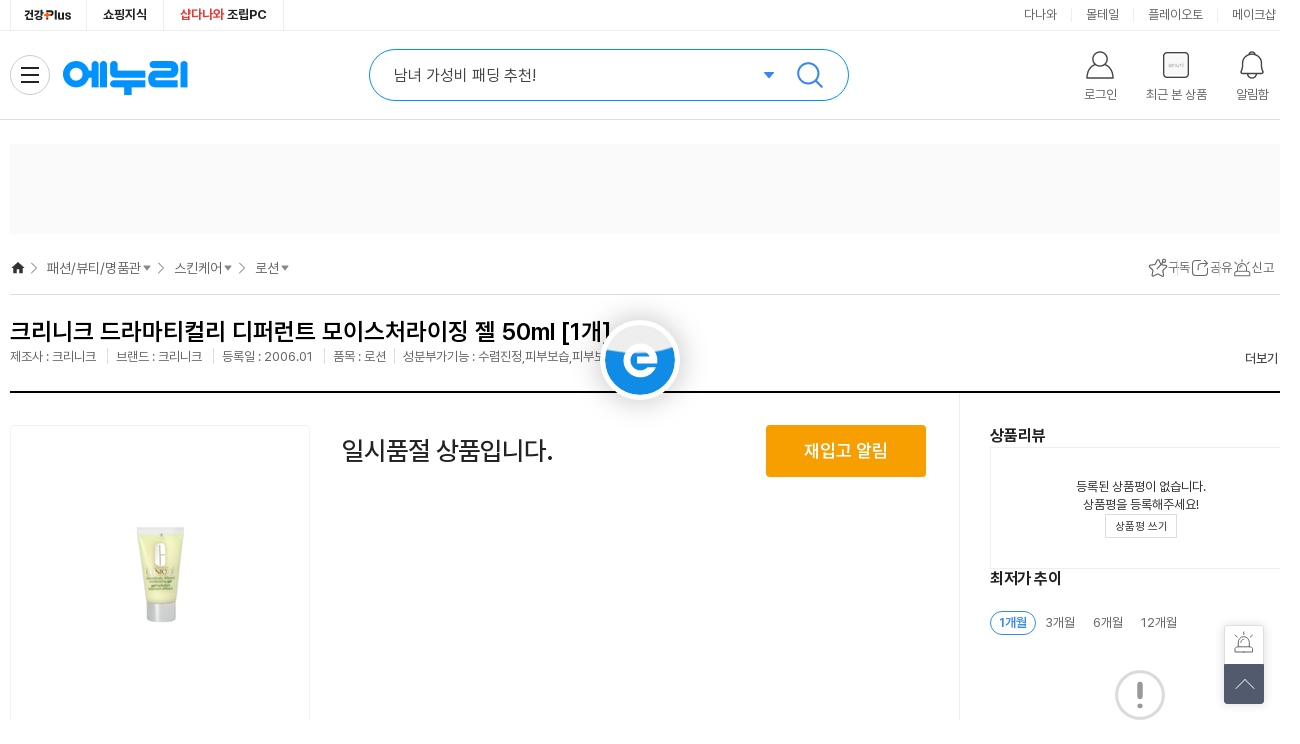

--- FILE ---
content_type: text/html;charset=utf-8
request_url: https://www.enuri.com/api/adRelay.jsp?cate=0801&device=pc&type=oas&key=T3&print=unify
body_size: 421
content:
{"success":false, "message":"광고 소재 없음 Url : https://ad.danawa.com/RealMedia/ads/adstream_sx.ads/www.enuri.com/0801_cosmetic@Left,08_cosmetic@Left","total":0, "code":1}

--- FILE ---
content_type: text/html;charset=utf-8
request_url: https://www.enuri.com/wide/api/new_categoryGNB.jsp?category=08010300&server=real&type=vip&device=pc
body_size: 1439
content:
{"success":true, "data":{"depth0":{"list":[{"bd_lcate_nm":"","g_name":"가전\/TV","g_link":"","g_level":0,"g_parent":0,"cateYN":"N","g_seqno":1,"g_cate":""},{"bd_lcate_nm":"","g_name":"컴퓨터\/노트북\/조립PC","g_link":"","g_level":0,"g_parent":0,"cateYN":"N","g_seqno":2,"g_cate":""},{"bd_lcate_nm":"","g_name":"태블릿\/모바일\/디카","g_link":"","g_level":0,"g_parent":0,"cateYN":"N","g_seqno":3,"g_cate":""},{"bd_lcate_nm":"","g_name":"스포츠\/아웃도어","g_link":"","g_level":0,"g_parent":0,"cateYN":"N","g_seqno":4,"g_cate":""},{"bd_lcate_nm":"","g_name":"공구\/자동차","g_link":"","g_level":0,"g_parent":0,"cateYN":"N","g_seqno":5,"g_cate":""},{"bd_lcate_nm":"","g_name":"가구\/인테리어","g_link":"","g_level":0,"g_parent":0,"cateYN":"N","g_seqno":6,"g_cate":""},{"bd_lcate_nm":"","g_name":"식품\/유아","g_link":"","g_level":0,"g_parent":0,"cateYN":"N","g_seqno":7,"g_cate":""},{"bd_lcate_nm":"","g_name":"생활\/주방\/건강용품","g_link":"","g_level":0,"g_parent":0,"cateYN":"N","g_seqno":8,"g_cate":""},{"bd_lcate_nm":"","g_name":"반려\/취미\/문구","g_link":"","g_level":0,"g_parent":0,"cateYN":"N","g_seqno":9,"g_cate":""},{"bd_lcate_nm":"","g_name":"패션\/뷰티\/명품관","g_link":"","g_level":0,"g_parent":0,"cateYN":"Y","g_seqno":10,"g_cate":""}],"selCateNm":"패션\/뷰티\/명품관"},"depth1":{"list":[{"bd_lcate_nm":"1월 PICK","g_name":"2026년 설날 선물세트","g_link":"\/list.jsp?cate=0808","g_level":1,"g_parent":10,"cateYN":"N","g_seqno":30613,"g_cate":"0808"},{"bd_lcate_nm":"1월 PICK","g_name":"겨울 패션\/뷰티","g_link":"","g_level":1,"g_parent":10,"cateYN":"N","g_seqno":27900,"g_cate":""},{"bd_lcate_nm":"1월 PICK","g_name":"순금\/골드바\/실버바","g_link":"","g_level":1,"g_parent":10,"cateYN":"N","g_seqno":27425,"g_cate":""},{"bd_lcate_nm":"패션의류\/잡화","g_name":"의류\/언더웨어","g_link":"","g_level":1,"g_parent":10,"cateYN":"N","g_seqno":7184,"g_cate":""},{"bd_lcate_nm":"패션의류\/잡화","g_name":"가방\/지갑\/잡화","g_link":"","g_level":1,"g_parent":10,"cateYN":"N","g_seqno":17100,"g_cate":""},{"bd_lcate_nm":"패션의류\/잡화","g_name":"신발","g_link":"\/list.jsp?cate=1457","g_level":1,"g_parent":10,"cateYN":"N","g_seqno":7219,"g_cate":"1457"},{"bd_lcate_nm":"패션의류\/잡화","g_name":"시계\/순금\/주얼리","g_link":"","g_level":1,"g_parent":10,"cateYN":"N","g_seqno":17040,"g_cate":""},{"bd_lcate_nm":"패션의류\/잡화","g_name":"명품관","g_link":"\/list.jsp?cate=1459","g_level":1,"g_parent":10,"cateYN":"N","g_seqno":28513,"g_cate":"1459"},{"bd_lcate_nm":"뷰티","g_name":"스킨케어\/클렌징","g_link":"","g_level":1,"g_parent":10,"cateYN":"N","g_seqno":20955,"g_cate":""},{"bd_lcate_nm":"뷰티","g_name":"메이크업\/선케어\/향수","g_link":"","g_level":1,"g_parent":10,"cateYN":"N","g_seqno":21030,"g_cate":""},{"bd_lcate_nm":"뷰티","g_name":"남성 화장품","g_link":"\/list.jsp?cate=0809","g_level":1,"g_parent":10,"cateYN":"N","g_seqno":7500,"g_cate":"0809"},{"bd_lcate_nm":"뷰티","g_name":"헤어케어","g_link":"\/list.jsp?cate=0807","g_level":1,"g_parent":10,"cateYN":"N","g_seqno":11689,"g_cate":"0807"},{"bd_lcate_nm":"뷰티","g_name":"바디케어","g_link":"\/list.jsp?cate=0806","g_level":1,"g_parent":10,"cateYN":"N","g_seqno":11661,"g_cate":"0806"},{"bd_lcate_nm":"뷰티","g_name":"명품뷰티","g_link":"\/list.jsp?cate=0860","g_level":1,"g_parent":10,"cateYN":"N","g_seqno":16538,"g_cate":"0860"},{"bd_lcate_nm":"뷰티","g_name":"스킨케어","g_link":"\/list.jsp?cate=0801","g_level":1,"g_parent":10,"cateYN":"Y","g_seqno":21647,"g_cate":"0801"},{"bd_lcate_nm":"뷰티","g_name":"메이크업\/네일\/소품","g_link":"\/list.jsp?cate=0803","g_level":1,"g_parent":10,"cateYN":"N","g_seqno":24426,"g_cate":"0803"}],"selCateNm":"스킨케어"},"depth2":{"list":[{"bd_lcate_nm":"","g_name":"기능성화장품","g_link":"\/list.jsp?cate=080128","g_level":2,"g_parent":21647,"cateYN":"N","g_seqno":24154,"g_cate":"080128"},{"bd_lcate_nm":"","g_name":"마스크\/팩","g_link":"\/list.jsp?cate=080160","g_level":2,"g_parent":21647,"cateYN":"N","g_seqno":21657,"g_cate":"080160"},{"bd_lcate_nm":"","g_name":"기초세트","g_link":"\/list.jsp?cate=080106","g_level":2,"g_parent":21647,"cateYN":"N","g_seqno":21651,"g_cate":"080106"},{"bd_lcate_nm":"","g_name":"스킨\/토너","g_link":"\/list.jsp?cate=080104","g_level":2,"g_parent":21647,"cateYN":"N","g_seqno":21650,"g_cate":"080104"},{"bd_lcate_nm":"","g_name":"미스트\/페이스오일","g_link":"\/list.jsp?cate=080112","g_level":2,"g_parent":21647,"cateYN":"N","g_seqno":21653,"g_cate":"080112"},{"bd_lcate_nm":"","g_name":"에센스\/앰플","g_link":"\/list.jsp?cate=080107","g_level":2,"g_parent":21647,"cateYN":"N","g_seqno":21652,"g_cate":"080107"},{"bd_lcate_nm":"","g_name":"로션","g_link":"\/list.jsp?cate=080103","g_level":2,"g_parent":21647,"cateYN":"Y","g_seqno":21649,"g_cate":"080103"},{"bd_lcate_nm":"","g_name":"크림\/수딩젤","g_link":"\/list.jsp?cate=080102","g_level":2,"g_parent":21647,"cateYN":"N","g_seqno":21648,"g_cate":"080102"},{"bd_lcate_nm":"","g_name":"멀티밤\/스틱밤","g_link":"\/list.jsp?cate=080166","g_level":2,"g_parent":21647,"cateYN":"N","g_seqno":21660,"g_cate":"080166"},{"bd_lcate_nm":"","g_name":"더마코스메틱","g_link":"\/list.jsp?cate=080127","g_level":2,"g_parent":21647,"cateYN":"N","g_seqno":21934,"g_cate":"080127"},{"bd_lcate_nm":"","g_name":"럭셔리뷰티","g_link":"\/list.jsp?cate=080165","g_level":2,"g_parent":21647,"cateYN":"N","g_seqno":21659,"g_cate":"080165"},{"bd_lcate_nm":"","g_name":"비건뷰티","g_link":"\/list.jsp?cate=080163","g_level":2,"g_parent":21647,"cateYN":"N","g_seqno":21658,"g_cate":"080163"},{"bd_lcate_nm":"","g_name":"홈쇼핑TV상품","g_link":"\/list.jsp?cate=080119","g_level":2,"g_parent":21647,"cateYN":"N","g_seqno":28130,"g_cate":"080119"}],"selCateNm":"로션"},"depth3":{"list":[],"selCateNm":""},"depth4":{"list":[],"selCateNm":""}}, "total":0, "code":1}

--- FILE ---
content_type: text/html;charset=utf-8
request_url: https://www.enuri.com/lsv2016/ajax/getRightBanner_ajax.jsp?from=main&type=r&page=1&size=3&newdate=1768927753125
body_size: 841
content:
{
	"goodslist":[
	{
	
"typeCode":"G", 
	
"pl_no":"0", 
	
"nModelNo":"630249", 
	
"ca_code":"08010300", 
	
"modelNm":"드라마티컬리 디퍼런트 모이스처라이징 젤 50ml [1개]", 
	
"imgUrl":"", 
	
"modelImage":"https://photo3.enuri.info/data/images/service/small/630000/630249.gif", 
	
"goodsName":" 크리니크 드라마티컬리 디퍼런트 모이스처라이징 젤 50ml [1개]", 
	
"shopName":"", 
	
"shopCode":"", 
	
"instance_price":"", 
	
"mMinPrice":"0", 
	
"mMinPrice3":"0", 
	
"mPrice":"없음", 
	
"mPrice3":"0", 
	
"mallcnt":"0", 
	
"mallcnt3":"0", 
	
"infoAdClickUrl":"", 
	
"infoAdImpUrl":"", 
	
"cashMinPrc":"0", 
	
"cashMinPrcStr":"0", 
	
"cashMinPrcYn":"N", 
	
"ovsMinPrcYn":"N", 
	
"tlcMinPrc":"0", 
	
"tlcMinPrcStr":"0", 
	
"zzimYn":"N" 
	},
	{
	
"typeCode":"", 
	
"pl_no":"", 
	
"nModelNo":"", 
	
"ca_code":"", 
	
"modelNm":"", 
	
"imgUrl":"", 
	
"modelImage":"", 
	
"goodsName":"", 
	
"shopName":"", 
	
"shopCode":"", 
	
"price":"", 
	
"instance_price":"", 
	
"mMinPrice":"", 
	
"mMinPrice3":"", 
	
"mPrice":"", 
	
"mPrice3":"", 
	
"mallcnt":"", 
	
"mallcnt3":"" 
	},
	{
	
"typeCode":"", 
	
"pl_no":"", 
	
"nModelNo":"", 
	
"ca_code":"", 
	
"modelNm":"", 
	
"imgUrl":"", 
	
"modelImage":"", 
	
"goodsName":"", 
	
"shopName":"", 
	
"shopCode":"", 
	
"price":"", 
	
"instance_price":"", 
	
"mMinPrice":"", 
	
"mMinPrice3":"", 
	
"mPrice":"", 
	
"mPrice3":"", 
	
"mallcnt":"", 
	
"mallcnt3":"" 
	}
	],
	
"page":"1", 
	
"size":"3", 
	
"totalCnt":"1" 
}


--- FILE ---
content_type: text/html; charset=utf-8
request_url: https://id.abr.ge/api/v2/third-party-cookie/identifier.html?requestID=578794830
body_size: 443
content:
<!DOCTYPE html>
<html>
<head><meta charset="utf-8"></head>
<body>

<pre>
    requestID: 578794830
    Reply: map[uuid:6815a156-b83a-45f7-b350-47d7d0bf869c]
</pre>
<script>
    var message = {
        requestID: '578794830',
        
        reply: (document.cookie.indexOf('ab180ClientId=') !== -1) ? {"uuid":"6815a156-b83a-45f7-b350-47d7d0bf869c"} : { error: 'Third party cookie is not supported' }
        
    }

    window.parent.postMessage(
        
        JSON.stringify(message)
        
    , '*');
</script>
</body>
</html>


--- FILE ---
content_type: text/html;charset=utf-8
request_url: https://www.enuri.com/api/adRelay.jsp?device=pc&type=oas&key=T7_3&print=unify&cate=0801
body_size: 427
content:
{"success":false, "message":"광고 소재 없음 Url : https://ad.danawa.com/RealMedia/ads/adstream_sx.ads/www.enuri.com/0801_cosmetic@Right2,08_cosmetic@Right2","total":0, "code":1}

--- FILE ---
content_type: application/javascript
request_url: https://www.enuri.com/wide/script/common/zzim.js
body_size: 951
content:
var zzimTimer;
function showLayZzim(obj,modelno,plno){
    clearTimeout(zzimTimer);
    var $layZzim = $(".lay-zzim");        
    var $this = $(obj);
    $layZzim.show();
    if ( !$(obj).hasClass("is--on") ){
        // 찜하기
        if(zzimInsert(modelno,plno)){
            $this.addClass("is--on");
            $(".price__trend__btn--apply").addClass("is--on"); // 알림 ON 
            setTimeout(function(){
                $layZzim.removeClass("is--off").addClass("is--show").show();
            },1);
        }
    }else{
        // 찜해제
        if(zzimDelete(modelno,plno)){
            $this.removeClass("is--on");
            $(".price__trend__btn--apply").removeClass("is--on"); // 알림 OFF
            setTimeout(function(){
                $layZzim.addClass("is--off is--show").show();
            },1);
        }
    }
    // 2초후 자동 닫기    
    zzimTimer = setTimeout(function(){
        $layZzim.removeClass('is--show');
    },2000);
}

function zzimInsert(modelno, plno) {
    if (!islogin()){
        Cmd_Login('detailinputzzim');
    } else {
        var zzimYn = false;

        if(modelno == 0 && plno > 0) modelno = "P:"+modelno;

        $.ajax({
            type: "post",
            url: "/view/include/insertSaveGoodsProc.jsp",
            data: "modelnos=" + modelno,
            dataType: "json",
            async: false,
            success: function(result) {
                var varCount = parseInt(result.count);
                if (varCount > 0) {
                    zzimYn = true;
                    fn_banner_info('');
                }
            },
            error: function(request, status, error) {}
        });

        return zzimYn;
    }
}

function zzimDelete(modelno, plno) {
    if (!islogin()){
        Cmd_Login('detailinputzzim');
    }else{
        var zzimYn = false;

        if(modelno == 0 && plno > 0) modelno = "P:"+modelno;

        $.ajax({
            type: "post",
            url: "/view/deleteSaveGoodsProc.jsp",
            data: "modelnos=" + modelno + "&tbln=save",
            dataType: "json",
            async: false,
            success: function(result) {
                if (result.count > 0) {
                    zzimYn = true;
                    fn_banner_info('');
                }
            },
            error: function(request, status, error) {}
        });

        return zzimYn;
    }
}

--- FILE ---
content_type: application/javascript
request_url: https://www.enuri.com/wide/script/product/prod_etc.js?v=20260121014906
body_size: 8618
content:
Kakao.init('b588430d311952c8371862b2e24960f4');

const module = async (module_name) => await import(`./${module_name}.js?v=${resourceVersion}`).then(_module => _module);
let isDbClick = false;

mobileMinPrice();
getBallonTip();

$(".tag--ai__tooltip-button").on("mouseenter", function(e){
    e.preventDefault();
    const _this = $(this);
    const $tooltip = _this.siblings('.lay-ai-product');

    _this.attr('aria-expanded', 'true');
    $tooltip.attr('aria-hidden', 'false');
}).on("mouseleave", function(e){
    e.preventDefault();
    const _this = $(this);
    const $tooltip = _this.siblings('.lay-ai-product');

    _this.attr('aria-expanded', 'false');
    $tooltip.attr('aria-hidden', 'true');
});

let clipboard = new ClipboardJS('.lay-sharebox .sharebox__btn--copy');
clipboard.on('success', function() {
    insertLog(14468);
    alert('주소가 복사되었습니다');
});
clipboard.on('error', function(e) {
    console.log(e);
});

$('#txtURL1').val(location.href);

// 공유
$(".btn--share, .vip-summ__btn--share").on("click", function(){
    $(".lay-sharebox").toggle();

    $(".sharebox__list .share--kakao").off().on("click", function(){
        shareUrl(1);
    });
    $(".sharebox__list .share--line").off().on("click", function(){
        shareUrl(2);
    });
    $(".sharebox__list .share--facebook").off().on("click", function(){
        shareUrl(3);
    });
    $(".sharebox__list .share--twitter").off().on("click", function(){
        shareUrl(4);
    });
    $(".sharebox__list .share--band").off().on("click", function(){
        shareUrl(5);
    });
    $(".sharebox__list .share--kakaostory").off().on("click", function(){
        shareUrl(6);
    });
});

// 구독
$(".btnSaveGoods").on("click", function() {
    showLayZzim(this, gModelData.gModelno);
    $(".btnSaveGoods").toggleClass("is--on", $(this).hasClass("is--on"));
});

// 스탬프 획득
$(".hit_stamp > a").on("click", function(e) {
	if(USER_ID==""){
		if(confirm("로그인 후 참여하실 수 있습니다.")) Cmd_Login();
		return false;
	}
	
	$.ajax({
        url : "/wide/api/product/prodHitStamp.jsp",
        type : "POST",
		data : {
			"modelno" : gModelData.gModelno,
			"procCode" : 2
		},
		dataType : "JSON",
		success : function(data) {
			if (data === "fail") {
				alert("잠시 후 다시 시도해 주세요.");
				return false;
			}
			
			if (data) {
				e.preventDefault();
				let myStamp = data.result;
				let cf = confirm(`HIT 스탬프 획득 완료!\n현재스탬프 : ${myStamp}개\n히트브랜드 페이지로 이동하시겠습니까?`);

                if ( cf ) location.href = "/event/hitBrand.jsp";
				$('.hit_stamp').fadeOut(100);
			}
		}
	});
})

$(document).on("click", ".exception__btn--alarm", function() {
    const $this = $(this);
    if ($this.hasClass('soldout')) {
        insertLogLSV(34926, gModelData.gCategory, gModelData.gModelno);
        handleAlarmButtonClick($this, 'restock');
    } else if ($this.hasClass('release')) {
        insertLogLSV(34927, gModelData.gCategory, gModelData.gModelno);
        handleAlarmButtonClick($this, 'release');
    }
});

const popupConfig = {
    width: 517,
    height: 543,
    screenX: (window.screen.width / 2) - (517 / 2),
    screenY: (window.screen.height / 2) - (543 / 2)
};

function shareUrl(type) {
    let pcUrl = location.href;
    let mUrl = "https://m.enuri.com/m/vip.jsp?modelno=" + gModelData.gModelno;
    let content = "[에누리 가격비교]\n" + gModelData.gModelNm;
	let content_kakao = "[에누리 가격비교] " + gModelData.gModelNm;

    if (content) { 
        // 카카오톡
        if (type === 1) {
            insertLog(24461);
            Kakao.Link.sendDefault({
				objectType: 'feed', 
		        content: {
                    title: content_kakao,
                    description: '최저가 '+commaNum(gModelData.gMinPrice)+'원',
                    imageUrl: gModelData.gImageUrl,
                    link: {
                        // [내 애플리케이션] > [플랫폼] 에서 등록한 사이트 도메인과 일치해야 함
                        mobileWebUrl: mUrl,
                        webUrl: pcUrl,
                        androidExecParams: 'url='+encodeURIComponent('enuri://freetoken?url='+encodeURIComponent(mUrl+'&freetoken=vip')),
                        iosExecParams: 'url='+encodeURIComponent('enuri://freetoken?url='+encodeURIComponent(mUrl+'&freetoken=vip')),
                    },
			    },  
                buttons: [
                    {
                        title: '웹으로 보기',
                        link: {
                            mobileWebUrl: mUrl,
                            webUrl: pcUrl,
                        },
                    },
                    {
                        title: '앱으로 보기', 
                        link: {
                            androidExecParams: 'url='+encodeURIComponent('enuri://freetoken?url='+encodeURIComponent(mUrl+'&freetoken=vip')),
                            iosExecParams: 'url='+encodeURIComponent('enuri://freetoken?url='+encodeURIComponent(mUrl+'&freetoken=vip')),
                        },
                    },
                ],
            });
        } 
        // 라인 
        else if (type === 2) {
            insertLog(33868); 
            window.open("https://social-plugins.line.me/lineit/share?url="+encodeURIComponent(pcUrl)+"&text="+encodeURIComponent(content)
                        , 'sharePopup'
                        , `width=${popupConfig.width},height=${popupConfig.height},left=${popupConfig.screenX},top=${popupConfig.screenY},screenX=${popupConfig.screenX},screenY=${popupConfig.screenY}`);
        }
        // 페이스북
        else if (type === 3) {
            insertLog(14470); 
            window.open("https://www.facebook.com/sharer.php?u="+encodeURIComponent(pcUrl));
        }
        // 트위터
        else if (type === 4) {
            insertLog(14471);
            window.open("https://twitter.com/intent/tweet?text="+encodeURIComponent(content)+"&url="+encodeURIComponent(pcUrl));
        }
        // 밴드
        else if (type === 5) {
            insertLog(33869);
            window.open(`https://band.us/plugin/share?body=${encodeURIComponent(content+"\n"+pcUrl)}`
                        , 'sharePopup'
                        , `width=${popupConfig.width},height=${popupConfig.height},left=${popupConfig.screenX},top=${popupConfig.screenY},screenX=${popupConfig.screenX},screenY=${popupConfig.screenY}`);
        }
        // 카카오스토리
        else if (type === 6) {
            Kakao.Story.share({
                url : pcUrl,
                text : content
            });
        }
	}
}

// 가격수정
function sdul_update_price() {
    // 브라우져 체크 IE외에는 지원 안함
    insertLog(2238);
    var sdulWin = window.open("/sdul/sell/Sdul_Update_Price.jsp?modelno=" + gModelData.gModelno, "sduladd", "width=462,height=420,toolbar=no,directories=no,status=no,scrollbars=no,resizable=no,menubar=no,top=100,left=100");
    sdulWin.focus();
}

// Speed등록
function sdul_add() {
    var sdulWin = window.open("/sdul/sell/Sdul_Add.jsp?modelno=" + gModelData.gModelno, "sduladd", "width=462,height=420,toolbar=no,directories=no,status=no,scrollbars=yes,resizable=no,menubar=no,top=0,left=100");
    sdulWin.focus();
}

// 모델복사
function modelno_copy() {
    let isConfirm = confirm(`현재 상품의 모델번호는 ${gModelData.gModelno}입니다.\r\n확인을 누르시면 모델번호가 복사됩니다.\r\n원하는 곳에 Ctrl+V 를 해주세요.`);
    if (isConfirm) {
        let modelnoStr = gModelData.gModelno + "";

        if (window.clipboardData) {
            window.clipboardData.setData("Text", modelnoStr);
        } else if (window.netscape) {
            try {
                netscape.security.PrivilegeManager.enablePrivilege('UniversalXPConnect');
                let clip = Components.classes['@mozilla.org/widget/clipboard;1'].createInstance(Components.interfaces.nsIClipboard);
                if (!clip) return;

                let trans = Components.classes['@mozilla.org/widget/transferable;1'].createInstance(Components.interfaces.nsITransferable);
                if (!trans) return;

                trans.addDataFlavor('text/unicode');
                let str = Components.classes['@mozilla.org/supports-string;1'].createInstance(Components.interfaces.nsISupportsString);
                let copytext = modelnoStr;
                str.data = copytext;
                trans.setTransferData('text/unicode', str, copytext.length * 2);

                let clipid = Components.interfaces.nsIClipboard;
                if (!clipid) return false;

                clip.setData(trans, null, clipid.kGlobalClipboard);
            } catch (e) {
                alert("signed.applets.codebase_principal_support를 설정해주세요!");
            }
        } else {
            alert("해당 브라우저에서는 지원하지 않습니다.");
        }
    }
}

//direct 등록
function sdul_add2() {
    var sduWin = window.open("/sdul/sell/Sdul_Add2.jsp?modelno=52422982","sduadd","width=462,height=420,toolbar=no,directories=no,status=no,scrollbars=yes,resizable=no,menubar=no,top=100,left=100");
    sduWin.focus();
}

// 웹검색
function openWebSearch(keyword, cate, price) {
    let surl = `/search/Searchlist.jsp?searchkind=2&keyword=${encodeURIComponent(keyword)}&cate=${cate}&m_price=${price}`;
    let win = window.open(surl);
    win.focus();
}

//뉴스관리팝업
function knowBoxNewsSetPopup() {
    let url = "/view/goodsbbs/Goods_Info_KnowNewsSet.jsp?modelno=52422982&smodelnos=53540552,52422982";
    window.open(url, "knowBoxNewsSet");
}
// 상위입찰 스크립트 호출
function setBidDeduction() {
    return fetch(`/sdul/bid/include/AjaxBidDeduction.jsp?modelno=${gModelData.gModelno}`)
    .then(res => {
        if (res.status === 200) {
            return res.json();    
        } else if (res.status === 500) {
            console.log(`API Server Error =>  ${res.url}`);
        }
    })
    .catch(e => {
		console.log(`API Server Error =>  ${e}`)
	});
}
function replaceImg(obj){
    const $target = $(obj);

    if ($target.length) {
        $target.on('error', function() {
            $target.attr("src","//img.enuri.info/images/home/thum_none.jpg");
        });
    
        const imgsrc = $target.attr("src").replace("webimage_300", "webimage2");
        $target.attr("src", imgsrc);
    }
}

function mobileMinPrice() {
	var mobileSendProdDivObj = $("#mobile_min_layer");

    $("#prod_summary_left .mobile__buy .btn").unbind().click(function(){
        mobileSendProdDivObj.show();
        mobileSendProdDivObj.find(".lay-mobile__qr img").attr("src", "");
        setQrCodeImg(gModelData.gModelno);
    });

	// 닫기 이벤트
	mobileSendProdDivObj.find(".lay-comm__btn--close").unbind().click(function() {
        $("#mobile_min_layer").hide();
	});

	// 핸드폰 전송 하단 레이어 열기
	mobileSendProdDivObj.find(".smsp").unbind().click(function() {
        mobileSendProdDivObj.find('.lay-mobile-sendsms').toggle();
	});

	// 찜하기 체크박스
	// mobileSendProdDivObj.find(".btn-mobile--zzim").unbind().click(function() {
    //     showLayZzim(this,gModelData.gModelno);
	// });

	// 에누리앱 설치
	mobileSendProdDivObj.find(".btn-mobile--app").unbind().click(function() {
		window.open("/common/jsp/App_Landing.jsp");
	});

	// 핸드폰 번호 전송
	mobileSendProdDivObj.find(".sendsms__form--btn").click(function() {
		sendDetailSms(this, "detail", gModelData.gModelno, gModelData.gModelNmView);
	});
}

function minPriceAlarmInfo() {
    if (gModelData.gCdateView === "출시예정") {
        alert("출시예정 상품은 최저가 알림을 신청할 수 없습니다.\n모바일앱에서 출시 알림을 신청해 주세요!");
    } else if (gModelData.gMallCnt === 0) {
        alert("일시품절 상품은 최저가 알림을 신청할 수 없습니다.\n모바일앱에서 재입고 알림을 신청해 주세요!");
    } else{
        $.ajax({
            type : "get", 
            url : "/wide/api/product/prodAlarm.jsp",
            data : {"modelno": gModelData.gModelno},
            dataType : "json", 
            success : function(json){
                if (json.success) {
                    drawMinPriceAlarm(json);
                }
            }
        });
    }
}
function drawMinPriceAlarm(json){
    let html = '';
    let week_minprice = json.data.week_minprice;
    let month1_minprice = json.data.month1_minprice;
    let month3_minprice = json.data.month3_minprice;

    if (gModelData.gMinPrice > 0) {
        if (month3_minprice > 0) {
            month3_minprice = (month3_minprice < gModelData.gMinPrice ? month3_minprice : parseInt(gModelData.gMinPrice * (1 - (1 / 100))));
        }
        if (month1_minprice > 0) {
            month1_minprice = (month1_minprice < gModelData.gMinPrice ? month1_minprice : parseInt(gModelData.gMinPrice * (1 - (1 / 100))));
        }
        if (week_minprice > 0) {
            week_minprice = (week_minprice < gModelData.gMinPrice ? week_minprice : parseInt(gModelData.gMinPrice * (1 - (1 / 100))));
        }
    }
    html +=  " <div class=\"dimmed\">";
    html +=  "   <div class=\"lay-alarm lay-comm\">";
    html +=  "       <div class=\"lay-comm--head\">";
    html +=  "           <strong class=\"lay-comm__tit\">가격알림 <span class=\"tx_sub\">원하는 가격이 되면 알려드립니다.</span></strong>";
    html +=  "       </div>";
    html +=  "       <div class=\"lay-comm--body\">";
    html +=  "           <div class=\"lay-comm--inner\">";
    html +=  "               <div class=\"row row--prod\">";
    html +=  "                   <p class=\"thum\"><img src=\""+gModelData.gImageUrl+"\" alt=\"\"></p>";
    html +=  "                   <div class=\"tx_source\">";
    html +=  "                       <p class=\"tx_name\">"+gModelData.gModelNmView+"</p>";
    html +=  "                       <p class=\"tx_info\">"+gModelData.gFactory+", "+gModelData.gCdate+" 출시</p>";
    if (gModelData.gMinPrice > 0) {
        html +=  "                       <p class=\"tx_price\">현재 최저가<em>"+gModelData.gMinPrice.format()+"</em>원</p>";
    } else {
        html +=  "                       <p class=\"tx_price\">현재 최저가 정보가 없습니다.</p>";
    }
    html +=  "                   </div>";
    html +=  "               </div>";
    if (gModelData.gMinPrice > 0) {
        html +=  "               <div class=\"row row--ipt\">";
        html +=  "                   <div class=\"row--ipt__head\">";
        html +=  "                       <p class=\"tx_tit\">최저가설정</p>";
        html +=  "                       <ul class=\"tx_sort__list\">";
        if (week_minprice > 0) {
            html +=  "                           <li class=\"attrs\">";
            html +=  "                               <input type=\"checkbox\" id=\"id1\" name=\"chk_period\" class=\"input--checkbox-item\" value=\""+week_minprice+"\">";
            html +=  "                               <label for=\"id1\" title=\"일주일\">일주일</label>";
            html +=  "                           </li>";
        }
        if (month1_minprice > 0) {
            html +=  "                           <li class=\"attrs\">";
            html +=  "                               <input type=\"checkbox\" id=\"id2\" name=\"chk_period\" class=\"input--checkbox-item\" value=\""+month1_minprice+"\">";
            html +=  "                               <label for=\"id2\" title=\"1개월\">1개월</label>";
            html +=  "                           </li>";
        }
        if (month3_minprice > 0) {
            html +=  "                           <li class=\"attrs\">";
            html +=  "                               <input type=\"checkbox\" id=\"id3\" name=\"chk_period\" class=\"input--checkbox-item\" value=\""+month3_minprice+"\">";
            html +=  "                               <label for=\"id3\" title=\"3개월\">3개월</label>";
            html +=  "                           </li>";
        }
        html +=  "                       </ul>";
        html +=  "                   </div>";
        html +=  "                   <div class=\"row--ipt__body\">";
        html +=  "                       <div class=\"range__bar\">";
        html +=  "                           <input type=\"range\" id=\"setpricerange\" name=\"\" min=\"10\" max=\""+(gModelData.gMinPrice-10)+"\" step=\"1\" >";
        html +=  "                       </div>";
        html +=  "                       <div class=\"range__ipt\">";
        html +=  "                           <div class=\"range__ipt_percent\">";
        html +=  "                               <label>";
        html +=  "                                   <span class=\"tx_tit\">할인율 입력</span>";
        html +=  "                                   <input class=\"tx_ipt\" type=\"text\" id=\"setrate\" name=\"\">";
        html +=  "                                   <span class=\"tx_unit\">%</span>";
        html +=  "                               </label>";
        html +=  "                           </div>";
        html +=  "                           <div class=\"range__ipt_price\">";
        html +=  "                               <label>";
        html +=  "                                   <span class=\"tx_tit\">설정가</span>";
        html +=  "                                   <input class=\"tx_ipt\" type=\"text\" id=\"setprice\" name=\"\" placeholder=\"알림신청 가격을 입력하세요\">";
        html +=  "                                   <span class=\"tx_unit\">원</span>";
        html +=  "                               </label>";
        html +=  "                           </div>";
        html +=  "                       </div>";
        html +=  "                   </div>";
        html +=  "               </div>";
    } else {
        html +=  "               <div class=\"row row--ipt\">";
        html +=  "                   <div class=\"row--ipt__head\">";
        html +=  "                       <p class=\"tx_tit\">가격 알림 설정</p>";
        html +=  "                       <p class=\"tx_sub\">설정한 가격대에 도달하면 알림으로 알려드립니다.</p>";
        html +=  "                   </div>";
        html +=  "                   <div class=\"row--ipt__body\">";
        html +=  "                       <div class=\"setprice__ipt\">";
        html +=  "                           <label>";
        html +=  "                               <span class=\"tx_tit\">설정가</span>";
        html +=  "                               <input type=\"text\" id=\"setprice\" name=\"\" class=\"tx_ipt\" placeholder=\"알림신청 가격을 입력하세요\">";
        html +=  "                               <span class=\"tx_unit\">원</span>";
        html +=  "                           </label>";
        html +=  "                       </div>";
        html +=  "                   </div>";
        html +=  "               </div>";
    }
    html +=  "               <div class=\"row row--regist\">";
    html +=  "                   <form method=\"\">";
    html +=  "                       <ul class=\"tx_userinfo\">";
    html +=  "                           <li>";
    html +=  "                               <label>";
    html +=  "                                   <span class=\"tx_tit\">휴대폰</span>";
    html +=  "                                   <span class=\"tx_phone\">";
    //html +=  "<input type=\"text\" id=\"phonenum1\" name=\"phonenum1\" class=\"tx_ipt\" maxlength=\"3\" />";
    //html +=  "<input type=\"text\" id=\"phonenum2\" name=\"phonenum2\" class=\"tx_ipt\" maxlength=\"4\" />";
    //html +=  "<input type=\"text\" id=\"phonenum3\" name=\"phonenum3\" class=\"tx_ipt\" maxlength=\"4\" />";
    html +=  "                                       <input type=\"text\" id=\"phonenum\" name=\"phonenum\" class=\"tx_ipt tx_ipt--exp\" maxlength=\"11\" placeholder=\"숫자만 입력해 주세요.\">";
    html +=  "                                   </span>";
    html +=  "                               </label>";
    html +=  "                           </li>";
    html +=  "                       </ul>";
    html +=  "                       <button type=\"button\" class=\"btn btn__regist\">가격알림등록</button>";
    html +=  "                   </form>";
    html +=  "                   <p class=\"tx_tip\">휴대폰 번호 입력 시 문자로 알림을 받으실 수 있습니다.<br>(입력하신 정보는 다른 용도로 사용되지 않습니다.)</p>";
    html +=  "               </div>";
    html +=  "           </div>";
    html +=  "       </div>";
    html +=  "       <button class=\"lay-comm__btn--close comm__sprite\" onclick=\"$(this).closest('.lay--dimm-wrap').hide()\">레이어 닫기</button>";
    html +=  "   </div>";
    html +=  "</div>";
    $("#MINPRICEALARMLAYER").html(html);
    $('#MINPRICEALARMLAYER').show();
    //마지막 체크박스 true;
    var defaultObj =  $("#MINPRICEALARMLAYER").find(".tx_sort__list li:last-child input");
    var defaultMinPrice = gModelData.gMinPrice;
    if(defaultObj.length > 0){
        defaultMinPrice = parseInt(defaultObj.val());
        defaultObj.prop("checked",true);
    }else{
        defaultMinPrice = parseInt(gModelData.gMinPrice * (1 - (1 / 100)));
    }
    $("#setprice").val(parseInt(defaultMinPrice).format());
    $("#setpricerange").val(defaultMinPrice);
    $("#setrate").val(parseInt(((gModelData.gMinPrice - defaultMinPrice) / gModelData.gMinPrice) * 100));

    // 최저가 알림가격 입력
    $('#setprice').on("keyup",function(e) {
        var regnumExp = /^[0-9]+$/;
        var noti_price = $("#setprice").val().replace(/,/g, '');
        if(e.keyCode!=8){
            if (!regnumExp.test(noti_price)) {
                noti_price = noti_price.replace(regnumExp, '');
                alert("숫자만 입력해주세요.");
                noti_price = gModelData.gMinPrice-10;
            }
        }
        if(noti_price.length>0){
            // (현재최저가-알림가격/현재최저가) x 100
            var noti_rate = parseInt(((gModelData.gMinPrice - noti_price) / gModelData.gMinPrice) * 100);
            if(noti_rate>100){
                alert("100%를 초과할수 없습니다."); 
                noti_rate = 99;
                noti_price = parseInt(gModelData.gMinPrice * (1 - (noti_rate / 100)));
            }else if(noti_rate<0){
                alert("현재 최저가를 초과할 수 없습니다.");
                noti_rate = 1;
                noti_price = parseInt(gModelData.gMinPrice * (1 - (noti_rate / 100)));
            }
            $('#setprice').val(noti_price.format());
            $('#setrate').val(noti_rate);
            $("#setpricerange").val(noti_price);
            $("#MINPRICEALARMLAYER").find(".tx_sort__list input").prop("checked",false);
            $($("#MINPRICEALARMLAYER").find(".tx_sort__list input").get().reverse()).each(function(){
                var vThisPrice =  $(this).val();
                if(noti_price == parseInt(vThisPrice)){
                    $(this).prop("checked",true);
                    return false; 
                }
            });
        }
    });
    // 최저가 할인율 입력
    $("#setrate").on("keyup",function(e) {
        var regnumExp = /^[0-9]+$/;
        var noti_rate = $('#setrate').val();
        if(e.keyCode!=8){
            if (!regnumExp.test(noti_rate)) {
                alert("숫자만 입력해주세요.");
                noti_rate = 1;
                //return false
            }else{
                if(noti_rate>99){
                    alert("100%를 초과할 수 없습니다.");
                    noti_rate = 99;
                }
            }
        }
        // (현재최저가-알림가격/현재최저가) x 100
        var noti_price = parseInt(gModelData.gMinPrice * (1 - (noti_rate / 100)));
        if(noti_rate > 100){
            noti_price = parseInt(gModelData.gMinPrice * (1 - (noti_rate / 100)));
        }
        $("#setrate").val(noti_rate);
        $("#setprice").val(noti_price.format());
        $("#setpricerange").val(noti_price);
        $("#MINPRICEALARMLAYER").find(".tx_sort__list input").prop("checked",false);
        $($("#MINPRICEALARMLAYER").find(".tx_sort__list input").get().reverse()).each(function(){
            var vThisPrice =  $(this).val();
            if(noti_price == parseInt(vThisPrice)){
                $(this).prop("checked",true);
                return false; 
            }
        });
    });

    $("#MINPRICEALARMLAYER").find(".tx_sort__list li").unbind().click(function(){
        $("#MINPRICEALARMLAYER").find(".tx_sort__list input").prop("checked",false);
            $(this).find("input").prop("checked",true);
            var vThisPrice =  $(this).find("input").val();
            var noti_rate = parseInt(((gModelData.gMinPrice - vThisPrice) / gModelData.gMinPrice) * 100);
            $("#setpricerange").val(parseInt(vThisPrice));
            $('#setprice').val(parseInt(vThisPrice).format());
            $('#setrate').val(noti_rate);
        });
    //알림신청
    if($("#setpricerange").length > 0){
        document.getElementById("setpricerange").onchange = function() {
            var vThisPrice = this.value;
            $("#setprice").val(vThisPrice.format());
            $('#setrate').val(parseInt(((gModelData.gMinPrice - this.value) / gModelData.gMinPrice) * 100));
            $("#MINPRICEALARMLAYER").find(".tx_sort__list input").prop("checked",false);
            $($("#MINPRICEALARMLAYER").find(".tx_sort__list input").get().reverse()).each(function(){
                if(parseInt(vThisPrice) == parseInt($(this).val())){
                    $(this).prop("checked",true);
                    return false; 
                }
            });
        }
    }
    $("#MINPRICEALARMLAYER").find(".dimmed").click(function(){
        $(this).closest('.lay--dimm-wrap').hide();
    });
    $("#MINPRICEALARMLAYER").find(".dimmed").unbind().mousedown(function(e){
        if($(e.target).hasClass("dimmed")){
            $(this).closest('.lay--dimm-wrap').hide();
        }
    });
    $("#MINPRICEALARMLAYER").find(".lay-alarm .btn__regist").click(function() {
        // let regemailExp = /^[0-9a-zA-Z]([-_\.]?[0-9a-zA-Z])*@[0-9a-zA-Z]([-_\.]?[0-9a-zA-Z])*\.[a-zA-Z]{2,3}$/i;
        // let reghpExp = /^\d{3}-\d{3,4}-\d{4}$/;
        let reghpExp = /(01[016789])(\d{4}|\d{3})(\d{4})$/g;
        let regnumExp = /^[0-9]+$/;
        let setprice = $('#setprice').val();
        let setrate = $('#setrate').val();
        let phonenum = $('#phonenum').val();
        // let mailaddr = $('#mailaddr').val();
        let phonenum1 = "";
        let phonenum2 = "";
        let phonenum3 = "";
        if (setprice != "") {
            if (!regnumExp.test(setprice.replace(/,/g, ''))) {
                alert("알림가를 다시 입력하세요.");
                return false;
            }else{
                 if(setprice.replace(/,/g, '')==0){
                    alert("가격 알림은 1원 이상부터 등록 가능합니다.");
                    return false;
                } 
            }
        } else {
            alert("알림가를 입력하세요.");
            return false
        }
        if($('#setrate').length > 0){
            if (setrate != "") {
                if (!regnumExp.test(setrate.replace(/,/g, ''))) {
                    alert("할인율을 다시 입력하세요.");
                    return false;
                }
            } else {
                alert("할인율을 입력하세요.");
                return false;
            }
        }
        var chkFlg = reghpExp.test(phonenum);
        if(!chkFlg) {
            alert("잘못된 형식의 휴대폰 번호입니다.");
            return;
        }else{
            phonenum1 = phonenum.replace(reghpExp,"$1");
            phonenum2 = phonenum.replace(reghpExp,"$2");
            phonenum3 = phonenum.replace(reghpExp,"$3");
        }
    /*  if (mailaddr != "") {
            if (!regemailExp.test(mailaddr)) {
                alert("잘못된 이메일형식입니다.다시 입력하세요.");
                return false
            }
        }
        if (phonenum1 != "" && phonenum2 != "" && phonenum3 != "") {
            if (!reghpExp.test(phonenum1 + "-" + phonenum2 + "-" + phonenum3) || !regnumExp.test(phonenum1) || !regnumExp.test(phonenum2) || !regnumExp.test(phonenum3)) {
                alert("잘못된 휴대폰 번호입니다. 다시 입력하세요.");
                return false
            }
        }
        if (mailaddr == "" && phonenum1 == "" && phonenum2 == "" && phonenum3 == "") {
            alert("이메일 또는 휴대폰 번호를 입력해주세요.");
            return false
        } */
        var param = "setprice=" + setprice.replace(/,/g, '') + "&phonenum1=" + phonenum1 + "&phonenum2=" + phonenum2 + "&phonenum3=" + phonenum3 + "&modelno=" + gModelData.gModelno;
        setNoticePrice(param);
    });
}

function setNoticePrice(param) {
    $.ajax({
        type: "get",
        url: "/lsv2016/ajax/detail/setNoticePrice_ajax.jsp",
        async: true,
        data: param,
        dataType: "json",
        success: function(result) {
            var status = result["status"];
            var msg = "";
            if(status=="1"){
                if(gModelData.gMinPrice > 0){
                    insertLogLSV(24633,gModelData.gCategory.toString(),gModelData.gModelno.toString());
                }else{
                    insertLogLSV(24634,gModelData.gCategory.toString(),gModelData.gModelno.toString());
                }
                msg = "가격 알림이 신청되었습니다.";
            }else if(status=="99"){
                msg = "월 최대 발송량을 초과하였습니다.\n다음달에 이용해주세요";
            }else {
                msg = "가격 알림 신청이 실패 했습니다.\n지속적인 오류 발생 시 관리자에게 문의하여 주시기 바랍니다.";
            }
            alert(msg);
            $("#MINPRICEALARMLAYER").hide();
            $("#MINPRICEALARMLAYER").find(".lay-alarm input[type='text']").val("");
        }
    });
}

function getBallonTip() {
    let _baloonTip = getCookie("BALOONTIP")===undefined ? "" : getCookie("BALOONTIP");
    if(_baloonTip.indexOf("vip") < 0 ){
        $.ajax({
            type: "get",
            url: "/m/api/getTabTagList.jsp",
            data: {"site" : "PC","page" : "VIP"},
            dataType: "json",
            success: function(result) {
                if(result.length > 0){
                    $("#event-balloon").css({"background-color":result[0].bkg_col});
                    $("#event-balloon").find("a").attr("href",result[0].evnt_url);
                    $("#event-balloon").find("a").html(result[0].tab_tg);
                    $("#event-balloon").show(setTimeout(function(){
                        setCookieCommon("BALOONTIP", _baloonTip+"|vip", 1 );
                        $("#event-balloon").hide();
                    },5000));
                    if(!islogin()) insertLogLSV(29737,gModelData.gCategory,gModelData.gModelno.toString());
                    else {
                        (result[0].tg_pst=="1") ? insertLogLSV(29738,gModelData.gCategory,gModelData.gModelno) : insertLogLSV(29739,gModelData.gCategory,gModelData.gModelno.toString());
                    }
                    $("#event-balloon").find(".event-balloon__close-button").on("click",function(){
                        setCookieCommon("BALOONTIP", _baloonTip+"|vip" , 1 );
                        if(!islogin()) insertLogLSV(29755,gModelData.gCategory,gModelData.gModelno.toString());
                        else (result[0].tg_pst=="1") ? insertLogLSV(29756,gModelData.gCategory,gModelData.gModelno.toString()) : insertLogLSV(29757,gModelData.gCategory,gModelData.gModelno.toString());
                        
                    });
                    $("#event-balloon").find(".event-balloon__link").on("click",function(){
                        setCookieCommon("BALOONTIP", _baloonTip+"|vip" , 1 );
                        $(this).parent('.event-balloon').fadeOut(300);
                        if(!islogin()) insertLogLSV(29746,gModelData.gCategory,gModelData.gModelno);
                        else (result[0].tg_pst=="1") ? insertLogLSV(29747,gModelData.gCategory,gModelData.gModelno.toString()) : insertLogLSV(29748,gModelData.gCategory,gModelData.gModelno.toString());
                        
                    });
                }
            }
        });
    }else {
        $("#event-balloon").hide();
    }
}

const alarmTypes = {
    RESTOCK: 2,
    RELEASE: 3
};

function handleConfirmClick(alarmType) {
	if (!islogin()) {
        if (confirm("로그인이 필요합니다.\n로그인 하시겠습니까?")) {
            location.href = "/member/login/login.jsp?rtnUrl=" + encodeURIComponent(location.href);
            return false;
        }
    }
    let letAlarmType = alarmType;
    if(letAlarmType == 'restock'){
		letAlarmType = 'soldout'	
	}
    
    const offLayer = `.lay-alarm__${alarmType}--off`;
    const completeLayer = `.lay-alarm__${alarmType}--complete`;
    const buttonClass = `.exception__btn--alarm.${letAlarmType}`;

    $(offLayer).hide();
    $(completeLayer).show();
    $(buttonClass).removeClass('complete');
    
    manageProductAlarm(alarmTypes[alarmType.toUpperCase()], 'delete');
}

function handleAlarmButtonClick($button, alarmType) {
    if (!islogin()) {
        if (confirm("로그인이 필요합니다.\n로그인 하시겠습니까?")) {
            location.href = "/member/login/login.jsp?rtnUrl=" + encodeURIComponent(location.href);
            return false;
        }
    }

    const isComplete = $button.hasClass('complete');
    const targetLayer = isComplete ? `.lay-alarm__${alarmType}--off` : `.lay-alarm__${alarmType}`;

    if (isComplete) {
        $(targetLayer).fadeIn(300);
    } else {
		manageProductAlarm(alarmTypes[alarmType.toUpperCase()], "save").then((isSuccess) => {	
            if (isSuccess) {
                $(targetLayer).fadeIn(300);
                $(".btnSaveGoods").addClass("is--on");
            } else {
                alert("알림신청 오류");
            }
        }).catch((error) => {
            alert("알림신청 오류: " + error);
        });
    }
}

function manageProductAlarm(type, cmd) {
    return new Promise((resolve, reject) => {
        if (islogin()) {
            if (isDbClick) { return false; }
            isDbClick = true;

            $.ajax({
                type: "post",
                url: "/m/api/vip/prodAlarm.jsp",
                data: { modelno: gModelData.gModelno, cmd: cmd, kind: type },
                dataType: "json",
                success: (data) => {
                    if(data.success){
						resolve(true);	
					}else{
						resolve(false);	
					}
                },
                error: (xhr, status, error) => reject(error),
                complete: () => { isDbClick = false; }
            });
        } else {
            if (confirm("로그인이 필요합니다.\n로그인 하시겠습니까?")) {
                location.href = "/member/login/login.jsp?rtnUrl=" + encodeURIComponent(location.href);
                return false;
            }
        }
    });
}




--- FILE ---
content_type: application/javascript
request_url: https://www.enuri.com/wide/script_min/common/nav.min.js?v=20260121014906
body_size: 2461
content:
var vMoveFlag,vSeqflag,nav_selname="",caCode="",vSeqNo=0,vNavType="lp",vNavServer="real",vNavDevice="pc";function loadNav(t){if(void 0!==t&&0!=t.length){var a=$.ajax({type:"GET",url:"/wide/api/new_categoryGNB.jsp",dataType:"json",data:{category:t,server:vNavServer,type:vNavType,device:vNavDevice}});caCode=t,vMoveFlag=!1,a.then(drawNav,failNav)}}function moveNav(t,a){if(void 0!==t&&0!=t){vSeqflag=a;var e=$.ajax({type:"GET",url:"/wide/api/new_categoryGNB.jsp",dataType:"json",data:{gnbno:t,moveYN:"Y",level:a,server:vNavServer,type:vNavType,device:vNavDevice}});vSeqNo=t,vMoveFlag=!0,e.then(drawNav,failNav)}}function drawNav(t){if(void 0!==t.success&&t.success){var a=0;"undefined"!=typeof gModelData&&(a=gModelData.gModelno);var e=new Array,i=new Array,l=new Array,o=new Array,s="",n="",d="",c="",_=t.data.depth2CateNm,p=t.data.depth3CateNm,r=t.data.depth4.selCateNm;void 0!==t.data.depth0&&(e=t.data.depth0.list),void 0!==t.data.depth1&&(i=t.data.depth1.list),void 0!==t.data.depth2&&(l=t.data.depth2.list),void 0!==t.data.depth3&&(o=t.data.depth3.list),void 0!==t.data.depth0&&""!=t.data.depth0&&(s=t.data.depth0.selCateNm),void 0!==t.data.depth1&&""!=t.data.depth1&&(n=t.data.depth1.selCateNm),void 0!==t.data.depth2&&""!=t.data.depth2&&(d=t.data.depth2.selCateNm),void 0!==t.data.depth3&&""!=t.data.depth3&&(c=t.data.depth3.selCateNm);var h=$(".location");h.empty();var g="";g+='<ul class="location__list">',g+='\t\t<li class="location__item">',g+='\t\t\t<p class="location__tit"> <a href="/Index.jsp?fromLogo=Y"><i class="ico-loc-home lp__sprite">홈</i></a> </p>',g+="\t\t</li>",g+='\t\t<li class="location__item depth1">',s&&(g+='\t\t<p class="location__tit"> <button class="location__btn--cate depth1">'+s+"</button> </p>"),g+='\t\t\t<div class="location__list--extend">',g+='\t\t\t\t<div class="scroll__box">',g+='\t\t\t\t\t<dl class="cate__group">',g+='\t\t\t\t\t\t<dd class="cate__list">',g+="\t\t\t\t\t\t\t<ul>",$.each(e,(function(t,a){g+='\t\t\t\t\t\t\t<li data-type="navDepth1" data-seqno="'+a.g_seqno+'" data-cacode="'+a.g_cate+'"'+("Y"==a.cateYN?"class='is--selected'":"")+'><a href="javascript:void(0);" cate="'+a.g_cate+'">'+a.g_name+"</a></li>"})),g+="\t\t\t\t\t\t\t</ul>",g+="\t\t\t\t\t\t</dd>",g+="\t\t\t\t\t</dl>",g+="\t\t\t\t</div>",g+="\t\t\t </div>",g+="\t\t </li>",s.length>0&&0==vSeqflag&&vMoveFlag?g+='\t\t <li class="location__item depth2 is--shown">':g+='\t\t <li class="location__item depth2">',g+='\t\t \t<p class="location__tit"> <button class="location__btn--cate depth2 is--shown">'+(n||"선택하세요")+"</button> </p>",g+='\t\t\t<div class="location__list--extend">',g+='\t\t\t\t<div class="scroll__box">';var m="",u=!0;$.each(i,(function(t,a){var e=a.bd_lcate_nm;if(0!=t&&m==e||(0!=t&&u&&(g+="\t\t\t\t\t\t\t\t</ul>",g+="\t\t\t\t\t\t\t</dd>",g+="\t\t\t\t\t</dl>"),(u=!(void 0===a.bd_lcate_nm||a.bd_lcate_nm.length>0&&!a.g_name.length>0))&&(g+='\t\t\t\t\t<dl class="cate__group">',g+='\t\t\t\t\t\t<dt class="cate__tit">'+a.bd_lcate_nm+"</dt>",g+='\t\t\t\t\t\t\t<dd class="cate__list">',g+="\t\t\t\t\t\t\t\t<ul>")),u){var i="";void 0!==a.g_link&&a.g_link.length>0&&a.g_link.indexOf("http")>-1&&(i='target="_blank"'),g+='\t\t\t\t\t\t\t\t\t<li data-type="navDepth2"  class="'+("Y"==a.cateYN?"is--selected":"")+'" > <a href="'+(a.g_link?""+a.g_link:"javascript:moveNav("+a.g_seqno+", 1);")+' " '+i+">"+a.g_name+"</a> </li>",m=e}})),g+="\t\t\t\t</div>",g+="\t\t\t</div>",g+="\t\t</li>",void 0!==l&&(l.length>0?(s.length>0&&n.length>0&&1==vSeqflag&&vMoveFlag?g+='\t\t<li class="location__item depth3 is--shown">':g+='\t\t<li class="location__item depth3 ">',g+='\t\t \t<p class="location__tit"> <button class="location__btn--cate">'+(d||"선택하세요")+"</button> </p>",g+='\t\t\t<div class="location__list--extend">',g+='\t\t\t\t<div class="scroll__box">',g+='\t\t\t\t\t<dl class="cate__group">',g+='\t\t\t\t\t\t<dd class="cate__list">',g+="\t\t\t\t\t\t\t<ul>",$.each(l,(function(t,a){var e="";void 0!==a.g_link&&a.g_link.length>0&&a.g_link.indexOf("http")>-1&&(e='target="_blank"'),g+='\t\t\t\t\t\t\t<li class="'+("Y"==a.cateYN?"is--selected":"")+'" data-type="navDepth3"> <a href="'+a.g_link+'" '+e+">"+a.g_name+"</a> </li>"})),g+="\t\t\t\t\t\t\t</ul>",g+="\t\t\t\t\t\t</dd>",g+="\t\t\t\t\t</dl>",g+="\t\t\t\t</div>",g+="\t\t\t</div>",g+="\t\t</li>"):_&&(g+='\t<li class="location__item" id="li_depth3Text">',g+=p?'\t\t\t<p class="location__tit"><a href="'+(v.g_link?""+v.g_link:"javascript:moveNav("+v.g_seqno+", 2);")+' ">'+_+"</a></p>":'\t\t\t<p class="location__tit">'+_+"</p>",g+="\t</li>")),void 0!==o&&(o.length>0?(s.length>0&&n.length>0&&d&&0==c.length&&vMoveFlag?g+='\t\t<li class="location__item depth4 is--shown">':g+='\t\t<li class="location__item depth4 ">',g+='\t\t \t<p class="location__tit"> <button class="location__btn--cate">'+(c||"선택하세요")+"</button> </p>",g+='\t\t\t<div class="location__list--extend">',g+='\t\t\t\t<div class="scroll__box">',g+='\t\t\t\t\t<dl class="cate__group">',g+='\t\t\t\t\t\t<dd class="cate__list">',g+="\t\t\t\t\t\t\t<ul>",$.each(o,(function(t,a){g+='\t\t\t\t\t\t\t<li class="'+("Y"==a.cateYN?"is--selected":"")+'" data-type="navDepth4"> <a href="'+a.g_link+'" >'+a.g_name+"</a> </li>"})),g+="\t\t\t\t\t\t\t</ul>",g+="\t\t\t\t\t\t</dd>",g+="\t\t\t\t\t</dl>",g+="\t\t\t\t</div>",g+="\t\t\t</div>",g+="\t\t</li>"):p&&(g+='\t<li class="location__item" id="li_depth4Text">',g+=a>0?'\t\t\t<p class="location__tit"><a href="'+v.g_link+'" >'+p+"</a></p>":'\t\t\t<p class="location__tit">'+p+"</p>",g+="\t</li>")),r&&(g+='\t<li class="location__item" id="li_depth5Text">',g+='\t\t\t<p class="location__tit">'+r+"</p>",g+="\t</li>"),g+="\t</ul>","list"===listType&&(g+=drawListSynonymKeyword()),h.html(g),r?$("#li_depth5Text").addClass("is--selected"):p?$("#li_depth4Text").addClass("is--selected"):_&&$("#li_depth3Text").addClass("is--selected");var y=$(".location__item");$(".location__item.depth1"),$(".location__item.depth2"),$(".location__item.depth1 .location__list--extend ul li a");y.on("mouseenter",(function(){y.removeClass("is--shown"),$(this).addClass("is--shown")})).on("mouseleave",(function(){y.removeClass("is--shown")}))}}vNavServer=document.URL.indexOf("dev.enuri.com")>-1||document.URL.indexOf("stage")>-1?"dev":"real",vNavType="vip"===listType?"vip":"lp",vNavDevice=/Android|webOS|iPhone|iPad|iPod|BlackBerry|IEMobile|Opera Mini/i.test(navigator.userAgent)?"m":"pc";const drawListSynonymKeyword=()=>{let t="";return"search"==Synonym_From&&Synonym_Keyword.length>0&&(t+='<div class="category-from-search">',t+='\t<span class="tx--msg">본 화면은 <em>'+Synonym_From_Keyword+"</em> 카테고리 입니다.</span>",t+='\t<div class="category-from-search--side">',t+='    \t<a href="/search.jsp?keyword='+Synonym_Keyword+'&from=list" onclick="insertLogLSV(33939,\''+param_cate+'\')" class="btn--to-search">'+Synonym_Keyword+' 검색결과  보기 <i class="ico-rarr-blue--sm lp__sprite"></i></a>',t+="</div>",t+="</div>",insertSearchKeywordLog(Synonym_Keyword)),t};function failNav(t){console.log("Nav API Call Fail : "+t.statusText)}$(document).on("click",".location__item li[data-type=navDepth1] a",(function(){var t=$(this).closest("li").attr("data-seqno");0!=t&&(nav_selname=$(this).find("a").text(),moveNav(t,0),$(".vip-page").length?insertLogLSV(26205):insertLogLSV(14207))})),$(document).on("click",".location__list .location__item .location__tit:first a",(function(){$(".vip-page").length?insertLogLSV(26204):insertLogLSV(14206,param_cate)})),$(document).on("click",".location__item li[data-type=navDepth2] a",(function(){$(".vip-page").length?insertLogLSV(26206):insertLogLSV(14208,param_cate)})),$(document).on("click",".location__item li[data-type=navDepth3] a, #li_depth3Text a",(function(){$(".vip-page").length?insertLogLSV(26207):insertLogLSV(14209,param_cate)})),$(document).on("click",".location__item li[data-type=navDepth4] a, #li_depth4Text a",(function(){$(".vip-page").length?insertLogLSV(26208):insertLogLSV(27007,param_cate)}));